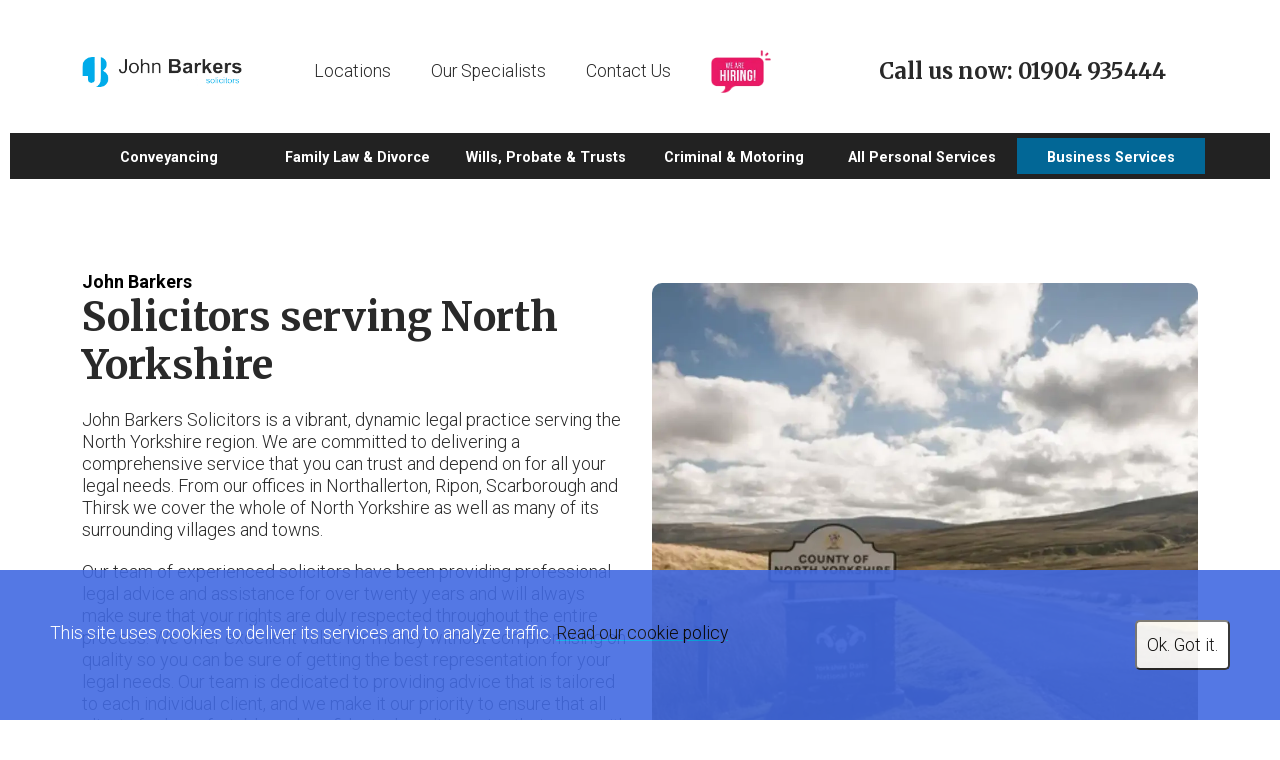

--- FILE ---
content_type: text/html; charset=UTF-8
request_url: https://www.jbarkers.co.uk/county/north-yorkshire
body_size: 12385
content:
<!DOCTYPE html>
<html lang="en">

<head>
  

  <script type="application/ld+json">

    {

      "@context": "https://schema.org",

      "@type": "Organization",

      "url": "https://www.jbarkers.co.uk",

      "logo": "https://www.jbarkers.co.uk/assets/images/logo-new.png"

    }

    </script>

  <meta http-equiv="Content-Security-Policy" content="
  default-src 'self' gap: https://ssl.gstatic.com https://cdn.yoshki.com; 
  style-src   'self' 'sha256-nioJ28UgmEa37sk9Z25Mm2lzGS1FBWnwkODScc8krIs=' 'nonce-' 'sha256-hUUEvU3Y388CBt5GHtrLhSVM5O8WlqirAZJ0EH68ywA=' 'sha256-mkRCEvtsPQrrX+RycdQei1ckcuUSHT9c9YMJ7/bA3gs=' 'sha256-Mrx2EzNrx8mAauM3JxoTlTJ7kjRK+cUVkGs2Pp29BPE=' 'sha256-FNHg0OVXLgA+AO3mU4U2ayfIld6NySyEbETPszEnhC0=' 'sha256-VNTEaJAnnKkMSXlxCrbL2B9IOn7v8B1tnga8APyKHlg=' 'sha256-hUUEvU3Y388CBt5GHtrLhSVM5O8WlqirAZJ0EH68ywA=' 'sha256-VNTEaJAnnKkMSXlxCrbL2B9IOn7v8B1tnga8APyKHlg=' https://cdn.yoshki.com 'sha256-yqaFTJ3XoKPnfcpaVSkxEu3xzHVF1mzR1qWoAQbRlx8=' 'sha256-EnXtl5EE6e1eKhgrOytFiXPs9NZiJntWYzX5qXzclSg=' 'sha256-uH7VKIu39x9O0sltluiwirdHxBrH3I9MNfeOAW2ZHno=' 'sha256-fOYkSIDVbiEO0qHuynPeEDoMcpr1dmC0ZBZ+Uh1KQvs=' 'sha256-7OUgjDuMaOg+fNkONalMJNbiMqElK/iyQuZhIn9fRmE=' 'sha256-CCpSjdwpUg9HQQGZTufZ+OQy2UqMkQ9NR0VBgsiAo2g=' 'sha256-7OUgjDuMaOg+fNkONalMJNbiMqElK/iyQuZhIn9fRmE=' 'sha256-yVwkwwMiKHh28j4chsGhsTY2ZE4ZHW7C9aj5cs/wOLo=' 'sha256-NAogZ9CA0xZgcVBWL2F80rav6JAnkn+ZB67HvS4P5ME=' 'sha256-ddKtYRpmOOl8QzSCAtxyTINjjQRQ63qK+QeHN+1FPD4=' 'sha256-tsKwz6FRmRx3S/3BUZGb+aau7JV3wFic6u0AwxpEQOw=' 'sha256-cg4j05fpYER2Ir7HvroFDTiIaxkFCWFdoxjXxJpV4GU=' 'sha256-RJQb1NZGrkT3IjIjwgDdEuINnonU1p0r88thqwZ66d4=' 'sha256-+17AcPK/e5AtiK52Z2vnx3uG3BMzyzRr4Qv5UQsEbDU=' 'sha256-lq4hZEuR3efdNYCZYVDoUJvmYAesmfeJhefowDQ+m7c=' 'sha256-nghA+zg50XVmP7DtpMEdj3hm0r2hB2g8+e6t8fjlfHI=' 'sha256-UFKllNTYPn+VRK7fWTq/BCjpNSUCMYnhi2rureD9iS4=' 'sha256-tsKwz6FRmRx3S/3BUZGb+aau7JV3wFic6u0AwxpEQOw=' 'sha256-RJQb1NZGrkT3IjIjwgDdEuINnonU1p0r88thqwZ66d4=' 'sha256-N9w1WZSHb8pBt8U94nYUBDAX43Y6PoapeODh+Ef0J0I=' https://fonts.googleapis.com 'sha256-T6AAKdWxO6p6GZVyzGAJDSLhOoPuuoZ6LlqMX153CvM=' 'sha256-I6axArz0sExP7QenMkcF8pvwvy2j1WpA5BCBPeO8Obk=' 'sha256-f3JNEf48YLdtUXpUbh8aVI6Fcy3ZcdeuUq9YzkfuR1E=' 'sha256-T6AAKdWxO6p6GZVyzGAJDSLhOoPuuoZ6LlqMX153CvM=';
  font-src    'self' data: https://fonts.gstatic.com;
  img-src     'self' https://www.googletagmanager.com https://www.google.com https://www.google.co.uk https://cdn.yoshki.com https://www.jbarkers.co.uk data: content:;
  script-src  'self' https://googleads.g.doubleclick.net 'nonce-' https://psb.taboola.com https://trc.taboola.com  http://cdn.taboola.com  'sha256-zYz9IyDowwyGaId8ZLyO/ToQeRVHIrI1vn8YpVihrJI=' 'sha256-cnExeq4tnoF5n97qgVSni1O9qG437j01HeWpWJ+r7dw=' 'sha256-ci60Qfr6yGumtHQwTReRSAXHVOl0+k5/TiYrCxpNn9c=' 'sha256-n/yvxRCM08zmd8UHL/FNQgJTpOPV0dmJg5AyPzAnJSk=' 'sha256-SjIzMqj3ZjMMvVVzVbE0/cbUFCdwwztEk7D9WtVcN7I=' https://legalquotes.dynamics.agency https://cdn.yoshki.com https://cdn.livechatinc.com 'sha256-6cz9QgaP1cFhLG8VYRPaTH6QQ0ntTesb5RN4GXE21vs=' https://www.googletagmanager.com 'sha256-bk401iLY5gkBDU3prOeocjwVBgJ1OFSsNxyoV/Lr6tg=' 'sha256-Z2y4y3kxnUcgQNKfFSE+6yA3XXSB8ieUreAuBm4PrQE=' 'sha256-yGh+l+COQMuNkNcRX8QkJ79RbDWF6I/HTYp5GGFWBgM=' 'sha256-qBlmHnFWIxfuFaosigFFRJ3sdpCZXd2sOpKv1hwln/o=';
  media-src   *;
  connect-src 'self' https://google.com https://www.google.com https://trc-events.taboola.com https://psb.taboola.com https://trc.taboola.com https://www.google.co.uk *.analytics.google.com *.region1.analytics.google.com;
  frame-src   https://td.doubleclick.net https://dynamics.agency https://cdn.yoshki.com https://www.google.com;
  base-uri 'self';
  "/>

<script defer src="https://www.jbarkers.co.uk/assets/js/script.js"></script>
 

<!-- Taboola Pixel Code -->
<script type='text/javascript'>
  window._tfa = window._tfa || [];
  window._tfa.push({notify: 'event', name: 'page_view', id: 1716215});
  !function (t, f, a, x) {
         if (!document.getElementById(x)) {
            t.async = 1;t.src = a;t.id=x;f.parentNode.insertBefore(t, f);
         }
  }(document.createElement('script'),
  document.getElementsByTagName('script')[0],
  '//cdn.taboola.com/libtrc/unip/1716215/tfa.js',
  'tb_tfa_script');
</script>
<!-- End of Taboola Pixel Code -->


  <meta charset="UTF-8">
  <meta http-equiv="Content-Type" content="text/html; charset=utf-8" />
  <meta name="description" content="Solicitors North Yorkshire"/>
  <meta name="viewport" content="width=device-width, initial-scale=1.0">
  <meta http-equiv="X-UA-Compatible" content="ie=edge">
  <title>Solicitors North Yorkshire</title>

  <meta property="og:url" content="https://www.jbarkers.co.uk/" />
  <meta property="og:type" content="website" />
  <meta property="og:image" content="https://www.jbarkers.co.uk/" /> 
  <meta property="og:title" content="Solicitors North Yorkshire" /> 
  <meta property="og:description" content="" />

  <meta name="twitter:card" content="summary_large_image">
  <meta name="twitter:site" content="@JohnBarkersUK">
  <meta name="twitter:creator" content="@JohnBarkersUK">
  <meta name="twitter:title" content="Solicitors North Yorkshire">
  <meta name="twitter:description" content="">
  <meta name="twitter:image" content="https://www.jbarkers.co.uk/">

  <link rel='shortcut icon' href='https://www.jbarkers.co.uk/assets/images/favicon.png' type='image/x-icon'>
  
  
     
  <!-- <link href="https://www.jbarkers.co.uk/assets/vendor/bootstrap/css/bootstrap.min.css" rel="preload" as="style" onload="this.rel='stylesheet'">
  <noscript><link rel="stylesheet" href="https://www.jbarkers.co.uk/assets/vendor/bootstrap/css/bootstrap.min.css"></noscript> -->
    <link rel="stylesheet" href="https://www.jbarkers.co.uk/assets/vendor/bootstrap/css/bootstrap.min.css">
  <style>
    * {
  margin: 0;
  padding: 0;
  outline: none;
  box-sizing: border-box;
}

body{
  padding: 10px;
}
.legal-quote-widget {
    width: 100%;
    max-width: 100%;
    margin: 0 auto;
}
.large-text{
  font-size:28px;
  font-weight: bold;
}
.cookies-eu-banner {
  background-color: royalblue;
  color: white;
  opacity: 0.9;
  display: grid;
  grid-template-columns: 2fr 1fr;
  position: fixed;
    bottom: 0;
    left: 0;
    right: 0;
    padding: 50px;
    z-index: 999;
}
.cookies-eu-banner-right{
  text-align: right;
}
.cookies-eu-banner-right button{
  padding: 10px;
  background-color: white;
  border-radius: 5px;
}
.hidden {
  display: none;
}
.cta-box{
  background-color: #1b3569;
  border-radius: 10px;
  padding: 10px;
  min-height: 180px;
  color: white;

}
.cta-box-left{
    padding: 30px;
}
.cta-box-left p{
  line-height: 30px;
}
.cta-box-right-container{
  padding: 0px;
}
.cta-box-right{
  background-color: white;
  border-radius: 5px;
  display: grid;
  grid-template-columns: 1fr 1fr;
  height: 100%;
  
}
.cta-phone-number a, .cta-phone-number a:hover{
  font-weight: bold;
  color: white;
}
.cta-button{
  background-color: #ffae00;
  font-weight: bold;
}
.form-control{
    display: block;
    width: 100%;
    padding: .375rem .75rem;
    font-size: 1rem;
    font-weight: 400;
    line-height: 1.5;
    color: #212529;
    background-color: #fff;
    background-clip: padding-box;
    border: 1px solid #ced4da;
    -webkit-appearance: none;
    -moz-appearance: none;
    appearance: none;
    border-radius: .25rem;
    transition: border-color .15s ease-in-out,box-shadow .15s ease-in-out;
}
.form-floating>.form-control, .form-floating>.form-select{
  height: calc(3.5rem + 2px);
  line-height: 1.25;
}
.form-floating>label{
  position: absolute;
  top: 0;
  left: 0;
  height: 100%;
  padding: 1rem .75rem;
  pointer-events: none;
  border: 1px solid transparent;
  transform-origin: 0 0;
  transition: opacity .1s ease-in-out,transform .1s ease-in-out;
}
button, input, optgroup, select, textarea {
    margin: 0;
    font-family: inherit;
    font-size: inherit;
    line-height: inherit;
}
label {
    display: inline-block;
}
.btn-primary {
  color: #fff;
  background-color: #0d6efd;
  border-color: #0d6efd;
}
.inline-form{

  border: 1px solid #ffae00;
  background-color: #fefefa;
  padding: 20px;

}
.inline-form-left{
  display: grid;
  grid-template-columns: 1fr 4fr;
  column-gap: 5%;
}
fieldset {
  min-width: 0;
  padding: 0;
  margin: 0;
  border: 0;
}
img{
  max-width: 100%;
}
#vidz{
  position: relative;"
}
.video-container{
  min-height: 300px; max-height: 500px; position: absolute; z-index: -1; inset: 0px; overflow: hidden; background-size: cover; background-color: black; background-repeat: no-repeat; background-position: 50% 50%; background-image: none;
}
.video-player{
  margin: auto; margin-top:0px; top: 50%; left:50%; position: absolute; z-index: -1; transform: translate(-50%, -50%); visibility: visible; opacity: 0.7; width:100%; height: auto;
}
.gallery-image{
  width:auto;height:auto;
}
.brand-logos{
  background-color: #efefef;
}
.sra-badge{
  text-align: center;
}
p {
    font-family: 'Roboto', sans-serif;
    font-weight: 300;
    line-height: 1.4rem;
    font-size: 18px;
    font-display: swap;
}
::after, ::before {
  box-sizing: border-box;
}

h1, h2, h3, h4, ul, p, address, strong, i {
    margin-top: 0px;
    margin-bottom: 0px;
}
h1 {
    font-weight: bold;
    margin-top:0px;
}
h1, h2, h3, h4{
    font-family: 'Merriweather', serif;
    font-weight: 700;
    font-display: swap;
}

.text-section p{
  margin-top:20px;
}
.information p{
  margin-bottom: 20px;
}
.phone_number{
    color: #00ABEA;
    font-weight: bold;

}
.highlight{
  color:steelblue;
  font-weight: bold;
}
.highlight-mono{
  color:black;
  font-weight: bold;
}
.text-section ul {
  padding-top: 20px;
}
ul, li {
  list-style: none;
  /*margin-top: 5px;*/
  /*margin-bottom: 5px;*/
}

.video-section{

  background-image:  url("../images/home/flymov.webp");
  background-size: cover;
}
a, a:hover {
  text-decoration: underline;
  color: black;
  text-decoration-color:#00ABEA;
  text-underline-offset: 3px;
}
img {
  border-radius: 10px;
}

.mobile {
  display: inline;
}
@media (min-width: 992px) {
  .mobile {
    display: none;
  }
}


body {
  /*font-family: GothamBook;*/
  color: #292929;
/*  font-family: Lato, sans-serif;*/
  font-family: Roboto,Arial,Helvetica,sans-serif;
  font-size: 1.1rem;
  font-display: swap;
}

.rounded-10 {
  border-radius: 10px;
}

.btn-cta {
  /*font-family: GothamMedium;*/
  border: 2px solid #00ABEA;
  border-radius: 10px;
  color: #292929;
  font-size: 1rem;
  vertical-align: middle;
  background-color: #015f81;
  color: #fff;
  margin-bottom: 10px;
}
.btn-cta-white {
    /*font-family: GothamMedium;*/
  border: 2px solid white;
  border-radius: 10px;
  color: black;
  font-size: 1rem;
  vertical-align: middle;
  background-color: rgb(255, 252, 74);
  color: black;
  margin-bottom: 10px;
  margin-top: 20px;
}
.btn-cta:hover {
  background-color: #00ABEA;
  color: #fff;
}
.btn-cta-white:hover {
    background-color: #00ABEA;
    color: #fff;
}


.business{
  background-color: #026796;
}


.menu {
  background-color: #222222;
  padding: 5px;
}
.dark-menu{
  background-color: white;
  padding: 5px;
}
.submenu {
  border: 1px solid #ccc;
}
.menu li {
  padding: 5px;
}
/* Flexbox rules */
.menu {
  display: none;
  align-items: center;
  text-align: center;
  /*width: 90vw;*/
  /*margin: 10px 5vw;*/

  position: relative;
}
@media (min-width: 992px) {
  .menu {
    display: flex;
  }
}
.menu-item {
  flex: 1;
  color: white;
}
.menu-item > a {
  color: white;
  font-size: 0.9rem;
  font-weight: bold;
  text-decoration: none;
}
.menu-header{
  font-weight:bold;
  /*text-decoration: underline;*/
}
.submenu {
  width: 100%;
  position: absolute;
  top: 40px;
  left: 0;
  text-align: left;
  display: grid;
  grid-template-columns: 2fr 3fr 3fr;
  color: #222222;
  background-color: #f7f7f6;
  padding: 30px;
  z-index:10;
}

.submenu ul {
  padding-bottom: 20px;
}

/* Submenu general styling */
.submenu li {
  padding-left: 0;
  padding-bottom: 0;
  margin-bottom: 5px;
}
.submenu a {
  color: #111;
  
/*  font-size: 0.8rem;*/
}

.image-item{
  background-color: white;
}

.image-item img{
  width: 100%;
  padding: 20px 20px 10px 20px;
}

.image-item .title {
  padding: 0px 20px 20px 20px;

}




.hidden-menu {
  display: none;
}
.menu-item:hover {
  background-color: #00ACE7;
}
.menu-item:hover .hidden-menu {
  display: flex;
}
.menu-item:hover > a {
  /*text-decoration: underline;*/
}

.dark-menu.menu-item:hover {
  background-color: white;
}
.menu-item:hover .hidden-menu {
  display: flex;
}
.menu-item:hover > a {
  /*text-decoration: underline;*/
}
.main-nav-container{
  background-color: #222222;
  margin-top: 0px;
}
.dark {
  background-color: white;
  border-bottom: 1px solid black;
}
.dark a{
  color: black;
}
.ad-container{
  border-top: 1px solid black;
  border-bottom: 1px solid black;
  text-align: center;
  margin-bottom: 20px;
}
.ad-content{
  text-align: center;
  padding: 10px;
  font-size: 0.8rem;
}
.popular ul{
  display: grid;
  grid-template-columns: repeat(1, 1fr);
  list-style-type: none;
  padding: 0px;
  grid-gap: 10px;

}
.popular ul li {
  border: 1px solid #ffae00;
  border-radius: 10px;
  text-align: center;
  display: grid;
  grid-template-columns: 1fr 2fr;
}
.button-left{
  background-color: #ffae00;
  overflow: hidden;
  border-radius: 7px;
  margin: 5px;
}
.button-left img{
  
}
.chat-icon{
  background-image:url(https://www.jbarkers.co.uk/assets/images/buttons/livechat.webp);
  background-color: #f7b06e;
  height: 100%;
  background-size: cover;
  background-position: center;
  background-repeat: no-repeat;
  border-radius: 10px 0px 0px 10px;
  margin: 0px;

}
.button-right{
  text-align: left;
  padding: 10px;
}
.small-button-heading{
  font-size: 0.7rem;
  font-weight: normal;
}
.button-heading{
  font-weight: bold;
}
.livechat-online{
  color: forestgreen;
}
@media (min-width: 992px) {
  .popular ul {
    grid-template-columns: repeat(3, 1fr);
  }
}
.intro{
    font-family: Roboto,Arial,Helvetica,sans-serif;
    font-size: 24px;
    line-height: 30px;
    font-weight: 300;
    letter-spacing: normal;
    margin-top:20px;
    font-display: swap;
}
.content-text{
  margin-top: 20px;
}
.content-text ul{
  margin-bottom:20px;
}
.content-text ul li {
  list-style-type: circle;
}
.content-text p{
  margin-bottom: 20px;
}
/* .top-text .content-text p:first-child{
  font-family: Roboto,Arial,Helvetica,sans-serif;
    font-size: 24px;
    line-height: 30px;
    font-weight: 300;
    letter-spacing: normal;
    margin-top:20px;
    font-display: swap;
} */
.business-services .text-section {
  color: #292929;

}
.business-services .text-section .top-heading {
  /*font-family: GothamBold;*/
  font-size: 40px;
  font-weight: 700;
}
@media (min-width: 992px) {
  .business-services .text-section .top-heading {
    white-space: pre-line;
  }
}
@media (max-width: 767px) {
  .business-services .text-section .top-heading {
    font-size: 30px;
  }
}
.business-services .services-box {
  background-color: #f5f5f5;
  border-radius: 20px;
  padding: 20px;
  height: 100%;

}
.business-services .services-box .service-heading {
  font-size: 30px;
  color: #6F2D9D;
  margin-bottom: 20px;
  padding-top: 10px;

}

.business-services .services-box ul li a {
  color: #292929;
  padding: 5px 0;
  align-items: baseline;

}
.business-services .services-box ul li a:hover {
  color: #00ABEA;
}
.business-services .services-box ul li a i {
  font-size: 12px;
  margin-right: 10px;
  color: #00ABEA;
}
.business-services .gellery-box {
  border-radius: 10px;
  overflow: hidden;
  border: 1px solid grey;

}

.business-services .gellery-box .text {
  font-size: 18px;
  background-color: white;
  color: black;
  padding: 15px 15px;
  text-align: left;
  font-weight: bold;


}

.clients-review .clients-review-wrapper {
  background-color: #f5f5f5;
  padding: 30px 20px;
  border-radius: 20px;
  /*border: 1px solid #8E8F91;*/
}
@media (min-width: 992px) {
  .clients-review .clients-review-wrapper {
    padding: 30px 30px;
  }
}
.clients-review .top-heading {
  /*font-family: GothamMedium;*/
  font-size: 40px;
  color: black;
  margin-bottom: 15px;
}
@media (max-width: 768px) {
  .clients-review .top-heading {
    font-size: 30px;
  }
}
.clients-review .description {
  font-size: 18px;
  color: black;
}
.meet-experts{
  /* background-color: hotpink; */
  margin-top: 50px;
}
.meet-experts .top-heading {
  /*font-family: GothamBold;*/
  font-size: 40px;
  font-weight: 700;
  color: #292929;
  margin-top: 50px;
}
@media (max-width: 767px) {
  .meet-experts .top-heading {
    font-size: 30px;
  }
}
.meet-experts .expert-item {
  background-color: #ffffff;
  border: 1px solid #8E8F91;
  color: #000000;
  height: 100%;
  padding: 30px;
  border-radius: 10px;
  display: block;
  transition: all 0.2s linear;

}

.meet-experts .expert-item:hover {
  color: #00ACE7;
  box-shadow: 0 0.5rem 1rem rgba(0, 0, 0, 0.15);
}
@media (max-width: 991px) {
  .meet-experts .expert-item {
    padding: 20px;
  }
}
.meet-experts .expert-item .heading {
  /*font-family: GothamBold;*/
  font-size: 22px;
  margin-bottom: 20px;

}

.navbar {
  /* ============ desktop view ============ */
  /* ============ desktop view .end// ============ */
  padding-top: 2rem;
  padding-bottom: 2rem;
  /*border-bottom: solid 1px #afafaf;*/
  /*margin-bottom: 1.5rem;*/
}


@media (max-width: 1199px) {
  .navbar.navbar-light .navbar-collapse {
    background-color: #00ABEA;
    padding: 15px;
  }
}
.navbar.navbar-light .navbar-brand {
  max-width: 220px;
}
@media (max-width: 1400px) {
  .navbar.navbar-light .navbar-brand {
    max-width: 160px;
  }
}
@media (max-width: 575px) {
  .navbar.navbar-light .navbar-brand {
    max-width: 140px;
  }
}
.navbar.navbar-light .nav-link {
  /*font-family: GothamMedium;*/
  color: #292929;
/*  font-size: 15px;*/
  white-space: nowrap;
  padding-right: 2rem;
}
.navbar.navbar-light .nav-link:hover {
  color: #00ABEA;
}
@media (max-width: 1199px) {
  .navbar.navbar-light .nav-link {
    color: #fff;
    padding-right:2rem;
  }
  .navbar.navbar-light .nav-link:hover {
    color: #292929;
  }
}
.navbar.navbar-light .we-are-hiring img {
  max-width: 60px;
  margin-right: 10px;
}
.navbar.navbar-light .call-us {
  /*font-family: GothamBold;*/
  font-family: 'Merriweather', serif;
  font-size: 22px;
  /*font-weight: bold;*/
  font-display: swap;
}

.navbar.navbar-light .call-us:hover {
  color: #292929;
}

/* DARK NAV */

.navbar-dark{
  background-color: #2e3844;
}
.navbar-dark h4 {
  color: white;
  margin-top: 20px;
  margin-bottom: 10px;
}
@media (max-width: 1199px) {
  .navbar.navbar-dark .navbar-collapse {
   
    padding: 15px;
  }
}
.navbar.navbar-dark .navbar-brand {
  max-width: 220px;
}
@media (max-width: 1400px) {
  .navbar.navbar-dark .navbar-brand {
    max-width: 160px;
  }
}
@media (max-width: 575px) {
  .navbar.navbar-dark .navbar-brand {
    max-width: 140px;
  }
}
.navbar.navbar-dark .nav-link {
  /*font-family: GothamMedium;*/
  color: white;
  font-size: 15px;
  white-space: nowrap;
  padding-right: 2rem;
}
.navbar.navbar-dark .nav-link:hover {
  color: white;
}
@media (max-width: 1199px) {
  .navbar.navbar-dark .nav-link {
 
    padding-right:2rem;
  }
  .navbar.navbar-dark .nav-link:hover {
      color: white;
  }
}
.navbar.navbar-dark .we-are-hiring img {
  max-width: 60px;
  margin-right: 10px;
}
.navbar.navbar-dark .call-us {
  /*font-family: GothamBold;*/
  font-family: 'Merriweather', serif;
  font-size: 22px;
  /*font-weight: bold;*/
  font-display: swap;
}
.navbar.navbar-dark .call-us:hover {
  color: white;
}


.link-section{
  display: grid;
  grid-template-columns: repeat(1, 1fr);
  border: 1px solid black;
  border-radius: 10px;
  padding: 20px;
}
.link-section ul li{
  padding: 10px;
}
@media all and (min-width: 992px) {
  .link-section{
    grid-template-columns: repeat(3, 1fr);
  }

}

q {
  quotes: "“" "”" "‘" "’";
  font-size: 1.5rem;
}
q::before {
  content: open-quote;
}
q::after {
  content: close-quote;
}
blockquote {
  font-family: Georgia, serif;
  font-size: 1.5rem;
  font-style: italic;
  width: 100%;
  margin: 0.25em 0;
  padding: 0.35em 40px;
  line-height: 1.45;
  position: relative;
  color: #383838;
  padding: 30px;
  font-display: swap;
}

blockquote:before {
  display: block;
  padding-left: 10px;
  content: "\201C";
  font-size: 80px;
  position: absolute;
  left: -20px;
  top: -20px;
  color: #7a7a7a;
}

.easy-read{
  background-color: white;
  opacity: .9;

}
.logos-container{
    display: grid;
    grid-template-columns: repeat(7,1fr);
}
.logo{
    text-align: center;
}
.question-expert{
  border-radius: 50%;
  vertical-align: text-top;
  width: 400px;
}
.cta-section{
  background-color: #015f81;
  border-radius: 10px;
  padding: 40px;
  font-size: 24px;
  color: white;
  text-align: left;
}
.quote-section{
    background-color:white;
    border: 1px solid grey;
    border-radius: 10px;
    padding: 40px;
    font-size: 24px;
    color: #2e3844;
    text-align: left;
}
.cta-section h3{
    margin-bottom:20px;
}
.text-cta{
  /*font-size: 1.0rem;*/
    font-size: 1.5rem;
    margin-bottom: 10px;

}
.available{
  color: forestgreen;
  margin-top: 10px;
}
.phone-cta{
  font-size: 1.5rem;

}
.highlight-text{
  color: white;
}
.cta-heading{
  font-size: 30px;
  font-weight: bold;
  margin-bottom: 20px;
}

element.style {
  position: relative;
}
.min-vh-100 {
  min-height: 500px !important;
}
.white-text{
  color: white;
}
.d-flex {
  display: flex !important;
}
@media (max-width: 767px) {
  .desktop{
    display: none !important;
  }
}
element.style {
  position: relative;
}
.mobile-contact-details{
  display: none;
}
@media (max-width: 575px) {
  .mobile-contact-details{
    display: block;
    text-align: center;
    border-bottom: 1px solid black;
    padding-bottom: 10px;
  }
  .desktop {
    display: none;
  }
  .phone-cta{
    margin-bottom: 10px;
  }
}

.footer {
  background-color: #2e3844;
  color: #fff;
}
.footer .top-nav .nav-link {
  color: #fff;
  font-size: 17px;
}
.footer .top-nav .nav-link:hover {
  color: #00ACE7;
}
.footer address p {
  font-size: 14px;
  padding: 0 1rem;
  color: #afafaf;
}
.footer .footer-description {
  font-size: 13px;
  padding: 1rem 1rem;
  color: #dddddd;
}
.footer .bottom-nav {
  padding: 0 1rem;
}
.footer .bottom-nav .nav-link {
  color: #fff;
  font-size: 13px;
  /*padding: 1rem 2rem 0 0;*/
}
.footer .bottom-nav .nav-link:hover {
  color: #00ACE7;
}
.footer .social-link .nav-link {
  width: 30px;
  height: 30px;
  display: block;
  color: #ADB8C5;
  padding: 0;
  text-align: center;
  display: grid;
  place-items: center;
  border: 1px solid #ADB8C5;
  border-radius: 50%;
  margin-right: 10px;
  font-size: 14px;
  transition: all 0.2s linear;
}
.footer .social-link .nav-link:hover {
  color: #00ACE7;
  border-color: #00ACE7;
  transform: translateY(-2px);
}

</style>

  <link id="stylesheet-load" href="https://www.jbarkers.co.uk/assets/css/style-31082024-0000.css" rel="preload" as="style">
  <noscript><link rel="stylesheet" href="https://www.jbarkers.co.uk/assets/css/style-31082024-0000.css"></noscript>


  <link rel='dns-prefetch' href='//www.googletagmanager.com' />
  <link rel='dns-prefetch' href='//fonts.googleapis.com' />

<!-- connect to domain of font files -->
<link rel="preconnect" href="https://fonts.gstatic.com" crossorigin>
<link rel="preconnect" href="https://fonts.googleapis.com" crossorigin>

<!-- optionally increase loading priority -->
<link rel="preload" as="style" href="https://fonts.googleapis.com/css2?family=Merriweather:wght@700&family=Roboto:wght@100;300;700&display=swap">

<!-- async CSS -->
<link id="stylesheet-googlefonts" rel="stylesheet" media="print" href="https://fonts.googleapis.com/css2?family=Merriweather:wght@700&family=Roboto:wght@100;300;700&display=swap">

<!-- no-JS fallback -->
<noscript>
    <link rel="stylesheet" href="https://fonts.googleapis.com/css2?family=Merriweather:wght@700&family=Roboto:wght@100;300;700&display=swap">
</noscript>


  

</head>

<body>

  <div class="cookies-eu-banner hidden">
    <div>
      This site uses cookies to deliver its services and to analyze traffic. <a href="https://www.jbarkers.co.uk/cookie-policy">Read our cookie policy</a>
  </div>
<div class="cookies-eu-banner-right">
    <button>Ok. Got it.</button>
  </div>
  </div>

  <!-- === header section start === -->
  <header>
    <nav class="navbar navbar-expand-xl navbar-light">
      <div class="container">
        <a class="navbar-brand" href="https://www.jbarkers.co.uk">
          <img src="https://www.jbarkers.co.uk/assets/images/logo.png" width="200px" height="49px" alt="John Barkers Solicitors Grimsby" class="img-fluid">
        </a>
        <button class="navbar-toggler" type="button" data-bs-toggle="collapse" data-bs-target="#navbarSupportedContent" aria-controls="navbarSupportedContent" aria-expanded="false" aria-label="Toggle navigation">
          <span class="navbar-toggler-icon"></span>
        </button>
        <div class="collapse navbar-collapse" id="navbarSupportedContent">
          <ul class="navbar-nav mb-2 mb-xl-0 ms-0 ms-xl-5">

            <h4 class="mobile">Services</h4>
            <li class="nav-item dropdown mobile">
              <a class="nav-link" href="https://www.jbarkers.co.uk/conveyancing-solicitors" id="navbarDropdown" aria-expanded="false">
                Conveyancing
              </a>
            </li>
            <li class="nav-item dropdown mobile">
              <a class="nav-link" href="https://www.jbarkers.co.uk/family-law" id="navbarDropdown" aria-expanded="false">
                Family Law & Divorce
              </a>
            </li>
            <li class="nav-item dropdown mobile">
              <a class="nav-link" href="https://www.jbarkers.co.uk/wills-probate-trusts" id="navbarDropdown" aria-expanded="false">
                Wills & Probate
              </a>
            </li>
            <li class="nav-item dropdown mobile">
              <a class="nav-link" href="https://www.jbarkers.co.uk/criminal" id="navbarDropdown" aria-expanded="false">
                Criminal & Motoring
              </a>
            </li>
            <li class="nav-item dropdown mobile">
              <a class="nav-link" href="https://www.jbarkers.co.uk/personal-services" id="navbarDropdown" aria-expanded="false">
                All Personal Services
              </a>
            </li>
            <li class="nav-item dropdown mobile">
              <a class="nav-link" href="https://www.jbarkers.co.uk/business" id="navbarDropdown" aria-expanded="false">
                Business Services
              </a>
            </li>
            <h4 class="mobile mt-2">Information</h4>
            <li class="nav-item dropdown">
              <a class="nav-link" href="https://www.jbarkers.co.uk/locations" id="navbarDropdown"  aria-expanded="false">
                Locations
              </a>
            </li>
            <li class="nav-item dropdown">
              <a class="nav-link" href="https://www.jbarkers.co.uk/team" id="navbarDropdown" aria-expanded="false">
                Our Specialists
              </a>
            </li>
            <li class="nav-item dropdown mobile">
              <a class="nav-link" href="https://www.jbarkers.co.uk/careers" id="navbarDropdown" aria-expanded="false">
                Careers
              </a>
            </li>
            <li class="nav-item dropdown">
              <a class="nav-link" href="https://www.jbarkers.co.uk/contact" id="navbarDropdown" aria-expanded="false">
                Contact Us
              </a>

            </li>
          </ul>
          <ul class="navbar-nav d-xl-flex d-none">
            <li class="nav-item">
              <a href="https://www.jbarkers.co.uk/careers" class="nav-link we-are-hiring"><img loading="lazy" src="https://www.jbarkers.co.uk/assets/images/we-are-hiring.webp" alt="We are hiring - careers" class="img-fluid"></a>
            </li>
          </ul>
          <ul class="navbar-nav ms-auto">
            <li class="nav-item">
              <a class="nav-link call-us" href="tel:01904 935444">Call us now: 01904 935444</a>
            </li>
          </ul>
        </div>
      </div>
    </nav>

  </header>
  <!-- ===//end of header section === -->

  <!-- === navigation start === -->
  <div class="main-nav-container">
    <div class="container">
      <div class="row lg-12">
        <ul class="menu">
          <li class="menu-item"><a href="https://www.jbarkers.co.uk/conveyancing-solicitors">Conveyancing</a>
            <div class="hidden-menu">
              <ul class="submenu">
                  <li>
                    <ul>
                      <li><span class="menu-header">Conveyancing</span></li>
                      <li><a href="https://www.jbarkers.co.uk/conveyancing-solicitors/residential-conveyancing/conveyancing-fees-calculator">Conveyancing Fees Calculator</a></li>
                      <li><a href="https://www.jbarkers.co.uk/conveyancing-solicitors">Conveyancing</a></li>
                      <li><a href="https://www.jbarkers.co.uk/conveyancing-solicitors/residential-conveyancing/solicitor-for-buying-a-house">Buying a house</a></li>
                      <li><a href="https://www.jbarkers.co.uk/conveyancing-solicitors/residential-conveyancing/solicitor-for-selling-a-house">Selling a house</a></li>
                      <li><a href="https://www.jbarkers.co.uk/conveyancing-solicitors/residential-conveyancing/buy-to-let">Buy to let</a></li>
                      <li><a href="https://www.jbarkers.co.uk/conveyancing-solicitors/residential-conveyancing/remortgage">Remortgage</a></li>

                    </ul>
                  </li>

                  <li class="image-item">
                    <a href="https://www.jbarkers.co.uk/conveyancing-solicitors/residential-conveyancing/conveyancing-fees-calculator">
                      <img loading="lazy" src="https://www.jbarkers.co.uk/assets/images/departments/conveyancing/instant-quote.webp" alt="Conveyancing Fees Calculator">
                    </a>
                    <span class="title">
                      <a href="https://www.jbarkers.co.uk/conveyancing-solicitors/residential-conveyancing/conveyancing-fees-calculator">Get an instant conveyancing fee quote</a>
                    </span>
                  </li>
                  <li class="image-item">
                    <a href="https://www.jbarkers.co.uk/conveyancing-solicitors/residential-conveyancing/tips-for-first-time-buyers">
                    <img loading="lazy" src="https://www.jbarkers.co.uk/assets/images/departments/conveyancing/first-time-buyers.webp" alt="First Time Buyers">
                  </a>
                    <span class="title">
                      <a href="https://www.jbarkers.co.uk/conveyancing-solicitors/residential-conveyancing/tips-for-first-time-buyers">Guide for first time buyers</a>
                    </span>
                  </li>
              </ul>
           </div>
          </li>
          <li class="menu-item"><a href="https://www.jbarkers.co.uk/family-law">Family Law & Divorce</a>
            <div class="hidden-menu">
              <ul class="submenu">
                  <li>
                    <ul>
                      <li><span class="menu-header">Family Law & Divorce</span></li>
                      <li><a href="https://www.jbarkers.co.uk/family-law/divorce">Divorce</a></li>
                      <li><a href="https://www.jbarkers.co.uk/family-law/care-proceedings">Care Proceedings</a></li>
                      <li><a href="https://www.jbarkers.co.uk/family-law/adoption-and-surrogacy">Adoption & Surrogacy</a></li>
                      <li><a href="https://www.jbarkers.co.uk/family-law/child-arrangements">Child Arrangements</a></li>
                      <li><a href="https://www.jbarkers.co.uk/family-law/family-mediation">Family Mediation</a></li>
                      <li><a href="https://www.jbarkers.co.uk/family-law/divorce/high-net-worth-divorce">High Net Worth Divorce</a></li>
                      <li><a href="https://www.jbarkers.co.uk/family-law/prenuptial-agreements">Pre-nuptial Agreements</a></li>
                      <li><a href="https://www.jbarkers.co.uk/family-law/separation-agreements">Separation Agreements</a></li>
                      <li><a href="https://www.jbarkers.co.uk/family-law/domestic-abuse">Domestic Abuse</a></li>
                  
                    </ul>
                  </li>

                  <li class="image-item">
                    <a href="https://www.jbarkers.co.uk/family-law/divorce">
                    <img loading="lazy" src="https://www.jbarkers.co.uk/assets/images/menu/divorce.webp" alt="Divorce Services Grimsby">
                  </a>
                    <span class="title">
                      <a href="https://www.jbarkers.co.uk/family-law/divorce">Divorce</a>
                    </span>
                  </li>
                  <li class="image-item">
                    <a href="https://www.jbarkers.co.uk/family-law/family-mediation">
                    <img loading="lazy" src="https://www.jbarkers.co.uk/assets/images/menu/family-mediation.webp" alt="Family Mediation in Grimsby">
                  </a>
                    <span class="title">
                      <a href="https://www.jbarkers.co.uk/family-law/family-mediation">Family Mediation</a>
                    </span>
                  </li>
              </ul>
           </div>
          </li>
          <li class="menu-item"><a href="https://www.jbarkers.co.uk/wills-probate-trusts">Wills, Probate & Trusts</a>
            <div class="hidden-menu">
              <ul class="submenu">
                  <li>
                    <ul>
                      <li><span class="menu-header">Wills, Probate & Trusts</span></li>
                      <li><a href="https://www.jbarkers.co.uk/wills-probate-trusts/will-writing">Will Writing</a></li>
                      <li><a href="https://www.jbarkers.co.uk/wills-probate-trusts/probate">Probate</a></li>
                      <li><a href="https://www.jbarkers.co.uk/wills-probate-trusts/trusts">Trusts</a></li>
                      <li><a href="https://www.jbarkers.co.uk/wills-probate-trusts/powers-of-attorney">Powers of Attorney</a></li>
                    </ul>
                  </li>

                  <li class="image-item">
                    <a href="https://www.jbarkers.co.uk/wills-probate-trusts/will-writing">
                    <img loading="lazy" src="https://www.jbarkers.co.uk/assets/images/menu/wills.webp" alt="Will Writing in Grimsby">
                  </a>
                    <span class="title">
                      <a href="https://www.jbarkers.co.uk/wills-probate-trusts/will-writing">Wills from &pound;204</a>
                    </span>
                  </li>
                  <li class="image-item">
                    <a href="https://www.jbarkers.co.uk/wills-probate-trusts/probate">
                    <img loading="lazy" src="https://www.jbarkers.co.uk/assets/images/menu/probate.webp" alt="Probate Services Grimsby">
                    </a>
                    <span class="title">
                      <a href="https://www.jbarkers.co.uk/wills-probate-trusts/probate">Probate</a>
                    </span>
                  </li>
              </ul>
           </div>
          </li>
          <li class="menu-item"><a href="https://www.jbarkers.co.uk/criminal">Criminal & Motoring</a>
            <div class="hidden-menu">
              <ul class="submenu">
                  <li>
                    <ul>
                      <li><span class="menu-header">Criminal & Motoring</span></li>
                      <li><a href="https://www.jbarkers.co.uk/criminal">Criminal Defence</a></li>
                      <li><a href="https://www.jbarkers.co.uk/criminal/motoring">Motoring Offences</a></li>
                    </ul>
                  </li>

                  <li class="image-item">
                    <a href="https://www.jbarkers.co.uk/criminal/motoring">
                      <img loading="lazy" src="https://www.jbarkers.co.uk/assets/images/menu/motoring.webp" alt="Motoring Offence Solicitors Grimsby">
                    </a>
                    <span class="title">
                      <a href="https://www.jbarkers.co.uk/criminal/motoring">Motoring Offences</a>
                    </span>
                  </li>
                  <li class="image-item">
                    <a href="https://www.jbarkers.co.uk/criminal">
                    <img loading="lazy" src="https://www.jbarkers.co.uk/assets/images/menu/criminal.webp" alt="Criminal Defence in Grimsby">
                    </a>
                    <span class="title">
                      <a href="https://www.jbarkers.co.uk/criminal">Criminal Defence</a>
                    </span>
                  </li>
              </ul>
           </div>
          </li>

          <li class="menu-item personal"><a href="https://www.jbarkers.co.uk/personal-services">All Personal Services</a></li>
          <li class="menu-item business"><a href="https://www.jbarkers.co.uk/business">Business Services</a></li>
        </ul>
    </div>
  </div>
</div>









  <!-- === business-services section start === -->
  <section class="business-services py-5 mt-4">
    <div class="container">
      <div class="row align-items-center gy-4">
        <div class="col-lg-6 text-section">
          <p class="highlight-mono">John Barkers</p>
          <h1>Solicitors serving North Yorkshire</h1>
          <p class="mt-3"><p>John Barkers Solicitors is a vibrant, dynamic legal practice serving the North Yorkshire region. We are committed to delivering a comprehensive service that you can trust and depend on for all your legal needs. From our offices in Northallerton, Ripon, Scarborough and Thirsk we cover the whole of North Yorkshire as well as many of its surrounding villages and towns.</p><p>Our team of experienced solicitors have been providing professional legal advice and assistance for over twenty years and will always make sure that your rights are duly respected throughout the entire process. We offer excellent value for money without compromising on quality so you can be sure of getting the best representation for your legal needs. Our team is dedicated to providing advice that is tailored to each individual client, and we make it our priority to ensure that all clients feel comfortable and confident when discussing their case with us.</p></p>
        
     
        </div>
        <div class="col-lg-6 text-section">
          <img class="" src="https://www.jbarkers.co.uk/assets/images/locations/north-yorkshire.webp" width="600px" alt="North Yorkshire">

        </div>
      </div>
    </div>
  </section>
  <!-- ===//end of business-services section === -->

<section class="business-services mt-5">
    <div class="container">
      <div class="row cta-box">
        <div class="col-lg-6 cta-box-left">
          <p class="phone-cta mb-4">Call our friendly team now<br>on <span class="cta-phone-number"><a href="tel:01904 935444">01904 935444</a></span></p>
          <p>Lines open Monday to Friday, 9am to 5pm</p>  
        </div>
        <div class="col-lg-6 cta-box-right-container">
         <div class="cta-box-right">
            <div class="button-left chat-icon"></div>
            <div class="button-right">
              <p class="mt-4">Live Chat: <span class="livechat-online">Available</span></p>
              <div class="mt-2">
                <a class="btn btn-lg cta-button" href="https://www.jbarkers.co.uk/contact/live-chat">Talk to an advisor now</a></div>
            </div>
         </div>
        </div>
      </div>
    </div>
  </section>
  <!-- ===//end of business-services section === -->

  <section class="business-services mt-5">
    <div class="container">
      <div class="row inline-form">
        <div class="col-lg-6">
          <h3 class="mb-3">Request a callback</h3>
          <p><a href="https://www.jbarkers.co.uk/contact/request-email">Prefer to talk by email?</a></p>
          <div class="inline-form-left mt-5">
            <img src="https://www.jbarkers.co.uk/assets/images/specialists/jon.webp" alt="Jonathan Stones">
            <blockquote>Fill in this form and a member of our team will give you a call <cite>Jon Stones - Director</cite></blockquote>
          </div>
        </div>
        <div class="col-lg-6">

          <div class="col-lg-12 form-section">

          <form method="POST" action="submit-lead">
            <div class="form-floating mb-3">
            <input type="text" name="name" class="form-control input-box" id="your_name" placeholder="Your Name" required>
              <label for="your_name">Your name</label>
            </div>
            <div class="form-floating mb-3">
            <input type="email" name="email" class="form-control input-box" id="your_email" placeholder="name@example.com" required>
              <label for="your_email">Email address</label>
            </div>
            <div class="form-floating mb-3">
            <input type="phone_number" name="phone" class="form-control input-box" id="phone_number" placeholder="Your phone number" required>
              <label for="phone_number">Phone number</label>
            </div>
            <fieldset class="form-group">
              <div class="row">
                <legend class="col-form-label col-sm-12 pt-0">When should we call?</legend>
                <div class="col-sm-12">
                  <div class="form-check">
                    <input class="form-check-input" type="radio" name="contact_time" id="specify_now" value="asap" checked>
                    <label class="form-check-label" for="specify_now">
                      As soon as possible (usually within 24 hours during week days)
                    </label>
                  </div>
                  <div class="form-check">
                  <input class="form-check-input" type="radio" name="contact_time" id="specify_time" value="specify">
                    <label class="form-check-label" for="specify_time">
                      I'd like to specifiy a time
                    </label>
                  </div>
                  <div class="form-floating mb-3 mt-4 hidden-input" id="hidden_container">
                  <input type="text" name="client_specified_time" class="form-control input-box" id="client_specified_time" placeholder="E.g Tomorrow after 10am">
                  <label for="client_specified_time">When should we give you a call?</label>
                  </div>
                </div>
              </div>
            </fieldset>

            <div class="form-group row mt-4">
              <div class="col-sm-12 text-center">
                  <input type="hidden" name="subject" value="North Yorkshire">
                  <input type="hidden" name="page_id" value="north-yorkshire">
                  <input type="hidden" name="location" value="North Yorkshire">
                  <input type="hidden" name="location_number" value="01904 935444">

                  <input type="hidden" name="contact_type" value="callback">
                <button type="submit" class="btn btn-primary btn-lg">Send my callback request</button>
              </div>
            </div>
          </form>

        </div>

        </div>
      </div>
    </div>
  </section>
  <!-- ===//end of business-services section === -->



<!-- === business-services section start === -->
<section class="business-services mt-5">
  <div class="container">
    <h3>Areas served in North Yorkshire</h3>

      
         <div class="locations-card mt-5">
      <div class="row align-items-center gy-4">
        <div class="col-lg-4 locations-section">
          <a href="https://www.jbarkers.co.uk/solicitors-york">
          <img src="https://www.jbarkers.co.uk/assets/images/locations/york.webp" alt="York">
          </a>
        </div>
        <div class="col-lg-8 locations-section">
          <div class="location">
            <a href="https://www.jbarkers.co.uk/solicitors-york">Solicitors York</a></div>
            <div class="sub-title">John Barkers Solicitors Serving York</div>
            <div class="telephone"><a href="tel:01904 935444">Call: 01904 935444</a></div>
        </div>
      </div>
     </div>
         

   </div>
  </div>
</section>

 

  


  <!-- === business-services section start === -->
  <section class="business-services py-5 mt-4">
    <div class="container">
      <div class="row align-items-center gy-4">
                <div class="col-lg-12 text-section">
          <h3>North Yorkshire Investor Information</h3>
          <div class="content-text"><p>Located in north-eastern England, North Yorkshire is a historic county that covers 8,654 square kilometres and has a population of just under 1.2 million people (as of 2021). The region has strong motorway connections with the rest of the UK via the A1(M) which forms its northern border and the M62 which passes through the west of North Yorkshire.</p><h3>Logistics</h3><p>North Yorkshire’s logistics infrastructure is well developed and includes two deep-water ports on its east coast, at Scarborough and Whitby. Other airports include Leeds Bradford International Airport and Teesside International Airport. Regular ferry services operate across to Hull from Scarborough.</p><h3>Industry</h3><p>The county’s economy is mainly based on services, with tourism being a significant contributor. Other important industries include food manufacturing, engineering and motor vehicle production. The farming sector also plays an important part in the region’s economic activity.</p><h3>Investment Opportunities</h3><p>North Yorkshire has seen substantial inward investment over the last decade, with investors attracted by its strong logistics infrastructure, skilled workforce and attractive natural environment. Major companies have invested in the region including Nestle, 3M and Siemens. The government has also supported several initiatives to develop small businesses throughout the area.</p></div>
         </div>
               </div>
    </div>
  </section>
  <!-- ===//end of business-services section === -->

  



  <!-- === brand-logo section start === -->
  <section class="brand-logo pt-3 pb-2 mt-4 brand-logos" >
    <div class="container">
      <!-- Swiper -->
      <div class="logo-list ">
        <div class="logos-container align-items-center">
          <div class="logo"><img loading="lazy" src="https://www.jbarkers.co.uk/assets/images/brand-logo/resolution.webp" alt="Resolution" class="img-fluid"></div>
          <div class="logo"><img loading="lazy" src="https://www.jbarkers.co.uk/assets/images/brand-logo/community-legal-service.webp" alt="Community leagal service" class="img-fluid"></div>
          <div class="logo"><img loading="lazy" src="https://www.jbarkers.co.uk/assets/images/brand-logo/criminal-defence-service.webp" alt="Criminal Defence Service" class="img-fluid"></div>
          <div class="logo"><img loading="lazy" src="https://www.jbarkers.co.uk/assets/images/brand-logo/family-law.webp" alt="Family Law" class="img-fluid"></div>
          <div class="logo"><img loading="lazy" src="https://www.jbarkers.co.uk/assets/images/brand-logo/personal-injury.webp" alt="Personal Injury" class="img-fluid"></div>
          <div class="logo"><img loading="lazy" src="https://www.jbarkers.co.uk/assets/images/brand-logo/children-law.webp" alt="Children Law" class="img-fluid"></div>
          <div class="logo"><img loading="lazy" src="https://www.jbarkers.co.uk/assets/images/brand-logo/cqs.webp" alt="CQS" class="img-fluid">
          </div>
        </div>
      </div>
    </div>
  </section>
  <!-- ===//end of brand-logo section === -->


  <!-- === footer section start === -->
  <footer class="footer mt-5">
    <div class="container">
      <div class="row g-5">
        <div class="col-lg-9">
          <nav>
            <ul class="nav top-nav">
              <li class="nav-item"><a href="https://www.jbarkers.co.uk/about-us" class="nav-link"> About Us </a></li>
              <li class="nav-item"><a href="https://www.jbarkers.co.uk/team" class="nav-link"> Our Specialists </a></li>
              <li class="nav-item"><a href="https://www.jbarkers.co.uk/locations" class="nav-link"> Locations </a></li>
              <li class="nav-item"><a href="https://www.jbarkers.co.uk/contact" class="nav-link"> Contact Us </a></li>
            </ul>
          </nav>
          <address>
            <p>John Barkers Solicitors, 80 Cleethorpe Rd, Grimsby, North East Lincolnshire, DN31 3EF. Telephone: 01472 358686
            </p>
          </address>
          <p class="footer-description">John Barkers Solicitors Ltd is authorised and regulated by the Solicitors Regulation Authority SRA ID 560733. Data Protection Register Entry number ZA582220 with an expiry date of 12 December 2023. A list of partners of John Barkers and a list of principals of John Barkers Solicitors Ltd is available for inspection at Address is Telegraph House 80 Cleethorpe Road Grimsby NE Lincs DN31 3EF VAT Registration No: 127 8519 49 Disclaimer & Privacy Policy. The title partner denotes a senior solicitor within the organisation. ©John Barkers Solicitors Ltd 2023</p>
          <nav>
            <ul class="bottom-nav nav">
              <li class="nav-item"><a href="https://www.jbarkers.co.uk/privacy-policy" class="nav-link"> Privacy Policy </a></li>
              <li class="nav-item"><a href="https://www.jbarkers.co.uk/cookie-policy" class="nav-link"> Cookie Policy </a></li>
              <li class="nav-item"><a href="https://www.jbarkers.co.uk/quality-policy" class="nav-link"> Quality Policy </a></li>
              <li class="nav-item"><a href="https://www.jbarkers.co.uk/data-protection-policy" class="nav-link">  Data Protection Policy </a></li>
              <li class="nav-item"><a href="https://www.jbarkers.co.uk/files/diversity.pdf" class="nav-link"> Diversity & Equality Survey </a></li>
              <li class="nav-item"><a href="https://www.jbarkers.co.uk/terms-and-conditions" class="nav-link"> Terms and Conditions </a></li>
              <li class="nav-item"><a href="https://www.jbarkers.co.uk/complaints-procedure" class="nav-link"> Complaints </a></li>
            </ul>

          </nav>
        </div>
        <div class="col-lg-3">
          <ul class="nav justify-content-lg-start justify-content-center social-link">
          <li class="nav-item"><a href="https://www.facebook.com/JBSolicitors/" class="nav-link" aria-label="See our Facebook page" target="_blank"><img loading="lazy" src="https://www.jbarkers.co.uk/assets/images/facebook.webp" width="64" height="64" alt="Facebook"></a></li>
          <li class="nav-item"><a href="https://twitter.com/JohnBarkersUK" class="nav-link" aria-label="See our Twitter page" target="_blank"><img loading="lazy" src="https://www.jbarkers.co.uk/assets/images/twitter.webp" width="64" height="64" alt="Twitter"></a></li>
          <li class="nav-item"><a href="https://www.linkedin.com/company/19383895/" class="nav-link" aria-label="See our Linkedin Page" target="_blank"><img loading="lazy" src="https://www.jbarkers.co.uk/assets/images/linkedin.webp" width="64" height="64" alt="Linkedin"></a></li>
          <li class="nav-item"><a href="https://www.instagram.com/johnbarkerssolicitors/" class="nav-link" aria-label="See our Instagram Page" target="_blank"><img loading="lazy" src="https://www.jbarkers.co.uk/assets/images/instagram.webp" width="64" height="64" alt="Instagram"></a></li>

          </ul>
          <div class="text-lg-start text-center">
            <a href="#">
              <img loading="lazy" src="https://www.jbarkers.co.uk/assets/images/footer-logo.png" width="268px" height="91px" alt="John Barkers Solicitors" class="img-fluid d-block mx-lg-0 mx-auto pt-4 pb-3">
            </a>
          <div class="sra-badge">
                       <!-- Start of SRA Digital Badge code -->
<div><div><iframe frameborder="0" scrolling="no" allowTransparency="true" src="https://cdn.yoshki.com/iframe/55845r.html"></iframe></div></div>
<!-- End of SRA Digital Badge code -->
</div>
          </div>
        </div>
      </div>
    </div>
  </footer>
  <!-- ===//end of footer section === -->


 






<script defer src="https://www.jbarkers.co.uk/assets/vendor/bootstrap/js/bootstrap.min.js"></script>

</body>

</html>

--- FILE ---
content_type: text/css
request_url: https://www.jbarkers.co.uk/assets/css/style-31082024-0000.css
body_size: 3643
content:
*,::after,::before{box-sizing:border-box}.btn-cta-white,.content-text,.text-section p{margin-top:20px}.content-text .no-dots ul li,.main-nav ul,.no-dots,.popular ul{list-style-type:none}*{margin:0;padding:0;outline:0}.cookies-eu-banner{background-color:#4169e1;color:#fff;opacity:.9;display:grid;grid-template-columns:2fr 1fr;position:fixed;bottom:0;left:0;right:0;padding:50px;z-index:999}.menu,blockquote{position:relative}.cookies-eu-banner-right{text-align:right}.logo,.main-nav ul li,.menu,.sra-badge{text-align:center}.cookies-eu-banner-right button{padding:10px;background-color:#fff;border-radius:5px}.contact-section,.hidden,.hidden-input,.hidden-menu,.mobile-contact-details{display:none}.cta-box{background-color:#1b3569;border-radius:10px;padding:10px;min-height:180px;color:#fff}.cta-box-left{padding:30px}.cta-box-right-container,fieldset{padding:0}.cta-box-left p{line-height:30px}.cta-box-right{background-color:#fff;border-radius:5px;display:grid;grid-template-columns:1fr 1fr;height:100%}.cta-phone-number a,.cta-phone-number a:hover{font-weight:700;color:#fff}.cta-button{background-color:#ffae00;font-weight:700}.form-control{display:block;width:100%;padding:.375rem .75rem;font-size:1rem;font-weight:400;line-height:1.5;color:#212529;background-color:#fff;background-clip:padding-box;border:1px solid #ced4da;-webkit-appearance:none;-moz-appearance:none;appearance:none;border-radius:.25rem;transition:border-color .15s ease-in-out,box-shadow .15s ease-in-out}.directory-name,.intro{line-height:30px;letter-spacing:normal}.form-floating>.form-control,.form-floating>.form-select{height:calc(3.5rem + 2px);line-height:1.25}label{display:inline-block}.form-floating>label{position:absolute;top:0;left:0;height:100%;padding:1rem .75rem;pointer-events:none;border:1px solid transparent;transform-origin:0 0;transition:opacity .1s ease-in-out,transform .1s ease-in-out}.btn-primary{color:#fff;background-color:#0d6efd;border-color:#0d6efd}.inline-form{border:1px solid #ffae00;background-color:#fefefa;padding:20px}.inline-form-left{display:grid;grid-template-columns:1fr 4fr;column-gap:5%}fieldset{min-width:0;margin:0;border:0}p{font-family:Roboto,sans-serif;font-weight:300;line-height:1.4rem;font-size:18px;font-display:swap}address,h1,h2,h3,h4,h5,h6,i,ol,p,strong,ul{margin-top:0;margin-bottom:0}h1{margin-top:0}h1,h2,h3,h4,h5,h6{font-family:Merriweather,serif;font-weight:700;font-display:swap}.directory-name,.intro,body{font-family:Roboto,Arial,Helvetica,sans-serif;font-display:swap}.content-text p,.content-text ul,.cta-section h3,.information p{margin-bottom:20px}.phone_number{color:#00abea;font-weight:700}.phone_number_business{color:#2e3843;font-weight:700}.text-content,.text-section ul{padding-top:20px}li,ul{list-style:none}.video-section{background-image:url("../images/home/flymov.webp");background-size:cover}.team-directory{display:grid;grid-template-columns:repeat(3,1fr);column-gap:2em;row-gap:2em}.locations-section img,.specialist-section img,.team-member{width:100%}.directory-image img{border-radius:10px 10px 0 0;width:100%;border-top:1px solid #000;border-left:1px solid #000;border-right:1px solid #000}.directory-text{font-weight:700;font-size:20px;border:1px solid #000;padding:30px;border-radius:0 0 10px 10px;height:8em}.rounded-10,img{border-radius:10px}.directory-name{font-size:24px;font-weight:100}.btn-cta,.btn-cta-diff,.btn-cta-white,.btn-outline-blue,.btn-outline-pic{font-size:1rem;vertical-align:middle}.job-title{font-weight:400}.button-heading,.main-nav ul li,.menu-header,.menu-item>a,legend{font-weight:700}a,a:hover{text-decoration:underline;color:#000;text-decoration-color:#00ABEA;text-underline-offset:3px}img{max-width:100%;height:auto}.mobile{display:inline}body{padding:10px;color:#292929;font-size:1.1rem}blockquote,q{font-size:1.5rem}.business-services .services-box ul li a:hover,.navbar.navbar-light .nav-link:hover,.text-blue{color:#00abea}.btn-outline-blue{border:2px solid #00abea;border-radius:10px;color:#292929}.btn-cta-white:hover,.btn-cta:hover,.btn-outline-blue:hover,.btn-outline-pic:hover,.green-btn:hover{background-color:#00abea;color:#fff}.btn-cta{border:2px solid #00abea;border-radius:10px;background-color:#015f81;color:#fff;margin-bottom:10px}.btn-cta-white{border:2px solid #fff;border-radius:10px;background-color:#fffc4a;color:#000;margin-bottom:10px}.fa-circle-check{color:green}.btn-cta-diff{border-radius:10px;background-color:#6f2d9d;color:#fff}.btn-cta-diff:hover{background-color:indigo;color:#fff}.btn-outline-pic{border:1px solid #8e8f91;border-radius:10px;color:#292929}.main-nav ul{display:grid;grid-template-columns:repeat(1,1fr);padding:0}.dark-menu,.menu,.menu li{padding:5px}.main-nav ul li{background-color:#000;color:#fff;padding:5px;font-size:.9rem}.business{background-color:#026796}.menu{background-color:#222;display:none;align-items:center}.dark-menu{background-color:#fff}.menu-icon{color:#fff;margin-left:10px;font-size:14px}.menu-item{flex:1;color:#fff}.menu-item>a{color:#fff;font-size:.9rem;text-decoration:none}.submenu{border:1px solid #ccc;width:100%;position:absolute;top:40px;left:0;text-align:left;display:grid;grid-template-columns:2fr 3fr 3fr;color:#222;background-color:#f7f7f6;padding:30px;z-index:10}.ad-container,.dark{border-bottom:1px solid #000}.ad-content,.link-section ul li{padding:10px}.submenu ul{padding-bottom:20px}.submenu li{padding-left:0;padding-bottom:0;margin-bottom:5px}.submenu a{color:#111}.dark-menu.menu-item:hover,.image-item{background-color:#fff}.image-item img{width:100%;padding:20px 20px 10px}.image-item .title{padding:0 20px 20px}.menu-item:hover{background-color:#00ace7}.menu-item:hover .hidden-menu{display:flex}.link-section,.popular ul{grid-template-columns:repeat(1,1fr);display:grid}.main-nav-container{background-color:#222;margin-top:0}.dark{background-color:#fff}.clients-review .review-item .review-box p,.dark a{color:#000}.ad-container{border-top:1px solid #000;text-align:center;margin-bottom:20px}.ad-content{text-align:center;font-size:.8rem}.popular ul{padding:0;grid-gap:10px}.popular ul li{border:1px solid #ffae00;border-radius:10px;text-align:center;display:grid;grid-template-columns:1fr 2fr}.button-left{background-color:#ffae00;overflow:hidden;border-radius:7px;margin:5px}.popular ul li.chat{border:1px solid #ffae00}.chat-icon{background-image:url(https://www.jbarkers.co.uk/assets/images/buttons/livechat.webp);background-color:#f7b06e;height:100%;background-size:cover;background-position:center;background-repeat:no-repeat;border-radius:10px 0 0 10px;margin:0}.navbar-dark h4,.text-cta{margin-bottom:10px}.button-right{text-align:left;padding:10px;color:#000}.small-button-heading{font-size:.7rem;font-weight:400}.livechat-online{color:#228b22}.green-btn{color:#fff;background-color:#48bc99;font-size:1rem;vertical-align:middle}.intro{font-size:24px;font-weight:300;margin-top:20px}.content-text ul li{list-style-type:circle}.business-services .text-section,.navbar.navbar-light .call-us:hover{color:#292929}.business-services .text-section .top-heading{font-size:40px;font-weight:700}.business-services .text-section .service-description{font-size:24px;padding:15px 0}.banner p,.business-services .text-section .rating p{font-size:18px}.business-services .services-box{background-color:#f5f5f5;border-radius:20px;padding:20px;height:100%}.business-services .services-box .service-heading{font-size:30px;color:#6f2d9d;margin-bottom:20px;padding-top:10px}.business-services .services-box ul li a{color:#292929;padding:5px 0;align-items:baseline}.business-services .services-box ul li a i{font-size:12px;margin-right:10px;color:#00abea}.business-services .gellery-box{border-radius:10px;overflow:hidden;border:1px solid grey}.business-services .gellery-box .text{font-size:18px;background-color:#fff;color:#000;padding:15px;text-align:left;font-weight:700}.clients-review .clients-review-wrapper{background-color:#f5f5f5;padding:30px 20px;border-radius:20px}.clients-review .top-heading{font-size:40px;color:#000;margin-bottom:15px}@media (max-width:768px){.clients-review .top-heading{font-size:30px}}.clients-review .description{font-size:18px;color:#000}.clients-review .review-item{height:calc(100% - 20px)}@media (min-width:992px){.mobile{display:none}.menu{display:flex}.main-nav ul{grid-template-columns:repeat(7,1fr)}.popular ul{grid-template-columns:repeat(3,1fr)}.business-services .text-section .top-heading{white-space:pre-line}.clients-review .clients-review-wrapper{padding:30px}.clients-review .review-item .review-box{height:inherit}}.clients-review .review-item .review-box::before{content:"";width:20px;height:20px;background-color:inherit;position:absolute;bottom:-10px;left:50%;transform:translateX(-50%) rotate(45deg);z-index:1}.clients-review .review-item .review-box .title{font-size:20px;color:#000;margin:15px 0 5px}.clients-review .review-item .reviewed-by{font-size:18px;color:#000;margin-top:15px}.meet-experts{margin-top:50px}.meet-experts .top-heading{font-size:40px;font-weight:700;color:#292929;margin-top:50px}.meet-experts .service-description{color:#292929;font-size:18px}.meet-experts .expert-item{background-color:#fff;border:1px solid #8e8f91;color:#000;height:100%;padding:30px;border-radius:10px;display:block;transition:.2s linear}.meet-experts .expert-item:hover{color:#00ace7;box-shadow:0 .5rem 1rem rgba(0,0,0,.15)}.meet-experts .expert-item .heading{font-size:22px;margin-bottom:20px}.navbar{padding-top:2rem;padding-bottom:2rem}.navbar.navbar-dark .navbar-brand,.navbar.navbar-light .navbar-brand{max-width:220px}.navbar.navbar-light .nav-link{color:#292929;white-space:nowrap;padding-right:2rem}.navbar.navbar-dark .dropdown-menu .dropdown-item,.navbar.navbar-light .dropdown-menu .dropdown-item{font-size:14px}.navbar.navbar-dark .we-are-hiring img,.navbar.navbar-light .we-are-hiring img{max-width:60px;margin-right:10px}.navbar.navbar-dark .call-us,.navbar.navbar-light .call-us{font-family:Merriweather,serif;font-size:22px;font-display:swap}.navbar-dark{background-color:#2e3844}.navbar-dark h4{color:#fff;margin-top:20px}@media (max-width:1400px){.navbar.navbar-dark .navbar-brand,.navbar.navbar-light .navbar-brand{max-width:160px}}.navbar.navbar-dark .nav-link{color:#fff;font-size:15px;white-space:nowrap;padding-right:2rem}.highlight-text,.navbar.navbar-dark .call-us:hover,.navbar.navbar-dark .nav-link:hover,.white-text{color:#fff}@media (max-width:1199px){.navbar.navbar-light .navbar-collapse{background-color:#00abea;padding:15px}.navbar.navbar-light .nav-link{color:#fff;padding-right:2rem}.navbar.navbar-light .nav-link:hover{color:#292929}.navbar.navbar-dark .navbar-collapse{padding:15px}.navbar.navbar-dark .nav-link{padding-right:2rem}.navbar.navbar-dark .nav-link:hover{color:#fff}}.link-section{border:1px solid #000;border-radius:10px;padding:20px}@media all and (min-width:992px){.navbar .nav-item .dropdown-menu{display:none;margin-top:0}.navbar .nav-item:hover .dropdown-menu{display:block}.divorce-lead{background:url(../images/departments/divorce/bg3.png) center no-repeat}.divorce-leeds-lead{background:url(../images/departments/divorce/bg-leeds.jpg) center no-repeat}.residential-conveyancing-lead{background:url(../images/departments/conveyancing/bg.png) center no-repeat}.link-section{grid-template-columns:repeat(3,1fr)}}q{quotes:"“" "”" "‘" "’"}q::before{content:open-quote}q::after{content:close-quote}blockquote{font-family:Georgia,serif;font-style:italic;width:100%;margin:.25em 0;padding:30px;line-height:1.45;color:#383838;font-display:swap}blockquote:before{display:block;padding-left:10px;content:"\201C";font-size:80px;position:absolute;left:-20px;top:-20px;color:#7a7a7a}blockquote cite{color:#999;font-size:14px;display:block;margin-top:5px}blockquote cite:before{content:"\2014 \2009"}.easy-read{background-color:#fff;opacity:.9}.logos-container{display:grid;grid-template-columns:repeat(7,1fr)}.brand-logos{background-color:#efefef}.expert-thumb{width:100%;text-align:center;display:none}.cta-section,.quote-section{font-size:24px;text-align:left;padding:40px}.question-expert{border-radius:50%;vertical-align:text-top;width:400px}.question-expert-small{border-radius:100%;vertical-align:text-top;width:200px}.cta-section{background-color:#015f81;border-radius:10px;color:#fff}.quote-section{background-color:#fff;border:1px solid grey;border-radius:10px;color:#2e3844}.locations-section ul li a,.phone-cta,.text-cta{font-size:1.5rem}.available{color:#228b22;margin-top:10px}.cta-number a,.cta-number a:visited{color:#fff;font-weight:700}.cta-heading{font-size:30px;font-weight:700;margin-bottom:20px}.banner,.locations-card,.specialist-section{margin-bottom:50px}.locations-section .location,.specialist-section .title{font-size:1.5rem;font-weight:700}.specialist-section .position{font-size:1.2rem;padding-bottom:20px}.locations-section .sub-title{color:#8e8f91;font-weight:700}.form-section{padding:40px;border-radius:10px}.input-box{font-size:1.2rem}.agree{color:#8e8f91;margin-top:60px}@media (min-width:991px){.contact-section{display:inline}}.vide{width:100%;background-size:cover;background-position:center}.min-vh-100{min-height:500px!important}.d-flex{display:flex!important}@media (max-width:767px){.team-directory{grid-template-columns:1fr 1fr}.business-services .text-section .top-heading,.meet-experts .top-heading{font-size:30px}.desktop{display:none!important}}element.style{position:relative}.banner{background:url(../images/home/fly.webp) center center/cover no-repeat;padding:240px 0;color:#fff;border-radius:0}@media (max-width:991px){.meet-experts .expert-item{padding:20px}.expert-thumb{display:inline}.banner{padding:100px 0;margin-bottom:0}}.banner h1{font-size:40px}@media (max-width:575px){.navbar.navbar-dark .navbar-brand,.navbar.navbar-light .navbar-brand{max-width:140px}.banner,.desktop{display:none}.mobile-contact-details{display:block;text-align:center;border-bottom:1px solid #000;padding-bottom:10px}.phone-cta{margin-bottom:10px}.banner h1{font-size:30px}}.footer{background-color:#2e3844;color:#fff}.footer .top-nav .nav-link{color:#fff;font-size:17px}.footer .bottom-nav .nav-link:hover,.footer .top-nav .nav-link:hover{color:#00ace7}.footer address p{font-size:14px;padding:0 1rem;color:#afafaf}.footer .footer-description{font-size:13px;padding:1rem;color:#ddd}.footer .bottom-nav{padding:0 1rem}.footer .bottom-nav .nav-link{color:#fff;font-size:13px}.footer .social-link .nav-link{width:30px;height:30px;display:block;color:#adb8c5;padding:0;text-align:center;display:grid;place-items:center;border:1px solid #adb8c5;border-radius:50%;margin-right:10px;font-size:14px;transition:.2s linear}.footer .social-link .nav-link:hover{color:#00ace7;border-color:#00ace7;transform:translateY(-2px)}.no-dots{padding:0;margin:0}

--- FILE ---
content_type: application/javascript
request_url: https://www.jbarkers.co.uk/assets/js/script.js
body_size: 573
content:
window.addEventListener("load",(function(e){var t=document.createElement("script");function gtag(){dataLayer.push(arguments)}t.setAttribute("src","https://www.googletagmanager.com/gtag/js?id=G-ZBHBW30FT8"),document.body.appendChild(t),window.dataLayer=window.dataLayer||[],gtag("js",new Date),gtag("config","G-ZBHBW30FT8"),document.getElementById("stylesheet-load").rel="stylesheet",document.getElementById("stylesheet-googlefonts").removeAttribute("media");const o=document.querySelector(".cookies-eu-banner"),n=o.querySelector("button"),i="cookiesBanner";(function getCookie(e){var t=document.cookie.match(new RegExp("(^| )"+e+"=([^;]+)"));return t?(console.log("Cookie found "+t[2]),!0):(console.log("--NO COOKIE FOUND---"),!1)})(i)?console.log("Cookie found"):(console.log("Cookie not found"),o.classList.remove("hidden")),n.addEventListener("click",(()=>{!function setCookie(e,t,o={}){(o={path:"/",
// add other defaults here if necessary
...o}).expires instanceof Date&&(o.expires=o.expires.toUTCString());let n=encodeURIComponent(e)+"="+encodeURIComponent(t);for(let e in o){n+="; "+e;let t=o[e];!0!==t&&(n+="="+t)}document.cookie=n}(i,"closed",{secure:!0,"max-age":36e4}),o.remove()}));
// Inline form
const c=document.getElementById("hidden_container"),d=document.getElementById("specify_time"),l=document.getElementById("specify_now");d.addEventListener("click",(function handleClick(){c.style.display="block",document.getElementById("client_specified_time").required=!0})),l.addEventListener("click",(function handleClick(){c.style.display="none",document.getElementById("client_specified_time").required=!1}))}));